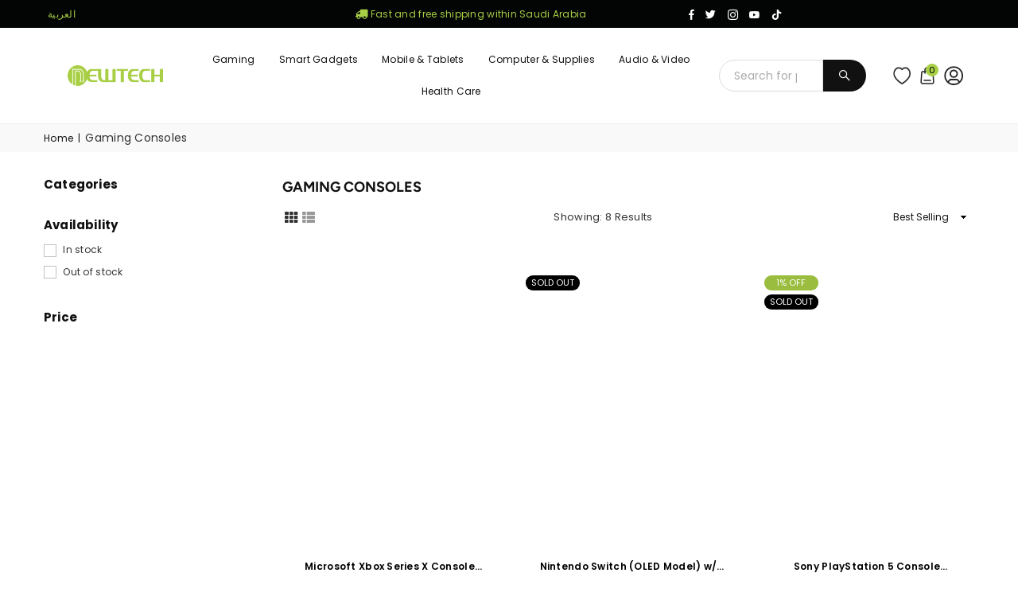

--- FILE ---
content_type: text/javascript
request_url: https://sa.newtechstore.com/cdn/shop/t/43/assets/theme.js?v=98603187835680239021751957180
body_size: 11492
content:
function gm_authFailure(){$(".map-section").addClass("map-section--load-error"),$(".map-section__container").remove(),$(".map-section__link").remove(),$(".map-section__overlay").after('<div class="errors text-center">'+theme.strings.authError+"</div>")}function productGridView(e){}var resizeTimer;window.theme=window.theme||{},window.theme=window.theme||{},theme.Sections=function(){this.constructors={},this.instances=[],$(document).on("shopify:section:load",this._onSectionLoad.bind(this)).on("shopify:section:unload",this._onSectionUnload.bind(this)).on("shopify:section:select",this._onSelect.bind(this)).on("shopify:section:deselect",this._onDeselect.bind(this)).on("shopify:block:select",this._onBlockSelect.bind(this)).on("shopify:block:deselect",this._onBlockDeselect.bind(this))},theme.Sections.prototype=_.assignIn({},theme.Sections.prototype,{_createInstance:function(e,t){var i=$(e),n=i.attr("data-section-id"),s=i.attr("data-section-type");if(t=t||this.constructors[s],!_.isUndefined(t)){var a=_.assignIn(new t(e),{id:n,type:s,container:e});this.instances.push(a)}},_onSectionLoad:function(e){var t=$("[data-section-id]",e.target)[0];t&&this._createInstance(t)},_onSectionUnload:function(e){this.instances=_.filter(this.instances,function(t){var i=t.id===e.detail.sectionId;return i&&_.isFunction(t.onUnload)&&t.onUnload(e),!i})},_onSelect:function(e){var t=_.find(this.instances,function(t2){return t2.id===e.detail.sectionId});!_.isUndefined(t)&&_.isFunction(t.onSelect)&&t.onSelect(e)},_onDeselect:function(e){var t=_.find(this.instances,function(t2){return t2.id===e.detail.sectionId});!_.isUndefined(t)&&_.isFunction(t.onDeselect)&&t.onDeselect(e)},_onBlockSelect:function(e){var t=_.find(this.instances,function(t2){return t2.id===e.detail.sectionId});!_.isUndefined(t)&&_.isFunction(t.onBlockSelect)&&t.onBlockSelect(e)},_onBlockDeselect:function(e){var t=_.find(this.instances,function(t2){return t2.id===e.detail.sectionId});!_.isUndefined(t)&&_.isFunction(t.onBlockDeselect)&&t.onBlockDeselect(e)},register:function(e,t){this.constructors[e]=t,$("[data-section-type="+e+"]").each(function(e2,i){this._createInstance(i,t)}.bind(this))}}),window.slate=window.slate||{},slate.rte={wrapTable:function(){$(".rte table").wrap('<div class="rte__table-wrapper"></div>')},iframeReset:function(){var e=$('.rte iframe[src*="youtube.com/embed"], .rte iframe[src*="player.vimeo"]'),t=e.add(".rte iframe#admin_bar_iframe");e.each(function(){$(this).wrap('<div class="video-wrapper"></div>')}),t.each(function(){this.src=this.src})}},window.slate=window.slate||{},slate.a11y={pageLinkFocus:function(e){var t="js-focus-hidden";e.first().attr("tabIndex","-1").focus().addClass(t).one("blur",function(){e.first().removeClass(t).removeAttr("tabindex")})},focusHash:function(){var e=window.location.hash;e&&document.getElementById(e.slice(1))&&this.pageLinkFocus($(e))},bindInPageLinks:function(){$("a[href*=#]").on("click",function(e){this.pageLinkFocus($(e.currentTarget.hash))}.bind(this))},trapFocus:function(e){var t=e.namespace?"focusin."+e.namespace:"focusin";e.$elementToFocus||(e.$elementToFocus=e.$container),e.$container.attr("tabindex","-1"),e.$elementToFocus.focus(),$(document).off("focusin"),$(document).on(t,function(t2){e.$container[0]===t2.target||e.$container.has(t2.target).length||e.$container.focus()})},removeTrapFocus:function(e){var t=e.namespace?"focusin."+e.namespace:"focusin";e.$container&&e.$container.length&&e.$container.removeAttr("tabindex"),$(document).off(t)}},theme.Images=function(){return{preload:function(e,t){typeof e=="string"&&(e=[e]);for(var i=0;i<e.length;i++){var n=e[i];this.loadImage(this.getSizedImageUrl(n,t))}},loadImage:function(e){new Image().src=e},switchImage:function(e,t,i){var n=this.imageSize(t.src),s=this.getSizedImageUrl(e.src,n);i?i(s,e,t):t.src=s},imageSize:function(e){var t=e.match(/.+_((?:pico|icon|thumb|small|compact|medium|large|grande)|\d{1,4}x\d{0,4}|x\d{1,4})[_\.@]/);return t!==null?t[1]:null},getSizedImageUrl:function(e,t){if(t==null)return e;if(t==="master")return this.removeProtocol(e);var i=e.match(/\.(jpg|jpeg|gif|png|bmp|bitmap|tiff|tif)(\?v=\d+)?$/i);if(i!=null){var n=e.split(i[0]),s=i[0];return this.removeProtocol(n[0]+"_"+t+s)}return null},removeProtocol:function(e){return e.replace(/http(s)?:/,"")}}}(),theme.Currency=function(){var e="${{amount}}";return{formatMoney:function(t,i){typeof t=="string"&&(t=t.replace(".",""));var n="",s=/\{\{\s*(\w+)\s*\}\}/,a=i||e;function o(e2,t2,i2,n2){if(t2=t2||2,i2=i2||",",n2=n2||".",isNaN(e2)||e2==null)return 0;var s2=(e2=(e2/100).toFixed(t2)).split(".");return s2[0].replace(/(\d)(?=(\d\d\d)+(?!\d))/g,"$1"+i2)+(s2[1]?n2+s2[1]:"")}switch(a.match(s)[1]){case"amount":n=o(t,2);break;case"amount_no_decimals":n=o(t,0);break;case"amount_with_comma_separator":n=o(t,2,".",",");break;case"amount_no_decimals_with_comma_separator":n=o(t,0,".",",");break;case"amount_no_decimals_with_space_separator":n=o(t,0," ")}return a.replace(s,n)}}}(),slate.Variants=function(){function e(e2){this.$container=e2.$container,this.product=e2.product,this.singleOptionSelector=e2.singleOptionSelector,this.originalSelectorId=e2.originalSelectorId,this.enableHistoryState=e2.enableHistoryState,this.currentVariant=this._getVariantFromOptions(),$(this.singleOptionSelector,this.$container).on("change",this._onSelectChange.bind(this))}return e.prototype=_.assignIn({},e.prototype,{_getCurrentOptions:function(){var e2=_.map($(this.singleOptionSelector,this.$container),function(e3){var t=$(e3),i=t.attr("type"),n={};if(i==="radio"||i==="checkbox")return!!t[0].checked&&(n.value=t.val(),n.index=t.data("index"),n);if(n.value=t.val(),n.index=t.data("index"),n.value!=null){var s=n.value.replace(/'/g,"\\'");$("."+n.index).find(".swatchInput[value='"+s+"']").prop("checked",!0),$("."+n.index).find(".slVariant").text(n.value)}return n});return e2=_.compact(e2)},_getVariantFromOptions:function(){var e2=this._getCurrentOptions(),t=this.product.variants;return _.find(t,function(t2){return e2.every(function(e3){return _.isEqual(t2[e3.index],e3.value)})})},_onSelectChange:function(){var e2=this._getVariantFromOptions();this.$container.trigger({type:"variantChange",variant:e2}),e2&&(this._updateMasterSelect(e2),this._updateImages(e2),this._updatePrice(e2),this._updateSKU(e2),this.currentVariant=e2,this.enableHistoryState&&this._updateHistoryState(e2))},_updateImages:function(e2){var t=e2.featured_image||{},i=this.currentVariant.featured_image||{};e2.featured_image&&t.src!==i.src&&this.$container.trigger({type:"variantImageChange",variant:e2})},_updatePrice:function(e2){e2.price===this.currentVariant.price&&e2.compare_at_price===this.currentVariant.compare_at_price||this.$container.trigger({type:"variantPriceChange",variant:e2})},_updateSKU:function(e2){e2.sku!==this.currentVariant.sku&&this.$container.trigger({type:"variantSKUChange",variant:e2})},_updateHistoryState:function(e2){if(history.replaceState&&e2){var t=window.location.protocol+"//"+window.location.host+window.location.pathname+"?variant="+e2.id;window.history.replaceState({path:t},"",t)}},_updateMasterSelect:function(e2){$(this.originalSelectorId,this.$container).val(e2.id)}}),e}(),window.theme=window.theme||{},theme.Header=function(){var e={body:"body",sitenav:"#siteNav",navLinks:"#siteNav .lvl1 > a",mobilenav:".mobile-nav-wrapper",menuLinks:"#MobileNav .ad"};return{init:function(){$(".header-cart,.close-cart").on("click",function(e2){e2.preventDefault(),e2.stopPropagation(),$("#cart-drawer").toggleClass("active")}),$(".site-settings").on("click",function(){$("#settingsBox").toggleClass("active")}),$(e.navLinks).each(function(){$(this).attr("href")==window.location.pathname&&$(this).addClass("active")}),$(".js-mobile-nav-toggle, .closemobileMenu").on("click",function(){$(e.mobilenav).toggleClass("active"),$(e.body).toggleClass("menuOn"),$(".js-mobile-nav-toggle").toggleClass("open close")}),$("body").click(function(t){var i=$(t.target);i.parents().is(e.mobilenav)||i.parents().is(".js-mobile-nav-toggle")||i.is(".js-mobile-nav-toggle")||($(e.mobilenav).removeClass("active"),$(e.body).removeClass("menuOn"),$(".js-mobile-nav-toggle").removeClass("close").addClass("open")),i.parents().is("#cart-drawer")||i.is("#cart-drawer")||i.parents().is(".header-cart")||i.is(".header-cart")||$("#cart-drawer").removeClass("active"),i.parents().is("#settingsBox")||i.parents().is(".site-settings")||i.is(".site-settings")||$("#settingsBox").removeClass("active")})}}}(),window.theme=window.theme||{},theme.Search=function(){var e={search:".search",searchSubmit:".search__submit",searchInput:".search__input"};return{init:function(){$(e.searchSubmit).on("click",function(t){var i=$(t.target),n=i.parents(e.search).find(e.searchInput);n.val().length===0&&(t.preventDefault(),searchFocus(n))}),$('form[action="/search"]').css("position","relative").each(function(){$(this).find('input[name="q"]').bind("keyup change",function(){var e2=$(this).val(),t=$(this).closest("form").find(".search-results");e2.length>2?$.getJSON("/search/suggest.json?q="+e2,{resources:{type:"product",limit:6,options:{unavailable_products:"last",fields:"title,product_type,vendor,variants.title,variants.sku,tag"}}}).done(function(e3){var i=e3.resources.results.products;t.empty(),i.length>0?($.each(i,function(e4,i2){i2=$('<li><a href="'+i2.url+'"><span class="img"><img src="'+i2.featured_image.url+'" /></span><span class="details">'+i2.title+'<span class="price">'+theme.Currency.formatMoney(i2.price,theme.moneyFormat)+"</span></span></a></li>"),t.append(i2)}),theme.mlcurrency&&currenciesChange(".freeShipMsg .freeShip sapn.money"),t.fadeIn(200)):t.hide()}):t.empty().hide()})}),$(".modalOverly, .closeSearch").bind("click",function(){$("body").removeClass("showOverly"),$("#searchPopup").removeClass("active")}),$(".site-header .searchIco").on("click",function(e2){e2.stopPropagation(),$("body").addClass("showOverly"),$("#searchPopup").addClass("active"),$("input[name=q]").focus()})}}}(),function(){var e=$(".return-link");function t(e2){var t2=document.createElement("a");return t2.ref=e2,t2.hostname}document.referrer&&e.length&&window.history.length&&e.one("click",function(e2){e2.preventDefault();var i=t(document.referrer);return t(window.location.href)===i&&history.back(),!1})}(),theme.Slideshow=function(){this.$slideshow=null;var e={wrapper:"slideshow-wrapper",slideshow:"slideshow",currentSlide:"slick-current",pauseButton:"slideshow__pause",isPaused:"is-paused"};function t(t2){this.$slideshow=$(t2),this.$wrapper=this.$slideshow.closest("."+e.wrapper),this.$pause=this.$wrapper.find("."+e.pauseButton),this.settings={accessibility:!0,arrows:this.$slideshow.data("arrow"),dots:this.$slideshow.data("dots"),fade:!0,rtl:theme.rtl,draggable:!0,touchThreshold:20,autoplay:this.$slideshow.data("autoplay"),autoplaySpeed:this.$slideshow.data("speed")},this.$slideshow.on("beforeChange",function(t3,i,n,s){var a=i.$slider;a.find("."+e.currentSlide),a.find('.slideshow__slide[data-slick-index="'+s+'"]')}.bind(this)),this.$slideshow.on("init",function(e2,t3){var i=t3.$slider,n=t3.$list,s=this.$wrapper,a=this.settings.autoplay;n.removeAttr("aria-live"),s.on("focusin",function(e3){s.has(e3.target).length&&(n.attr("aria-live","polite"),a&&i.slick("slickPause"))}),t3.$dots&&t3.$dots.on("keydown",function(e3){e3.which===37&&i.slick("slickPrev"),e3.which===39&&i.slick("slickNext"),e3.which!==37&&e3.which!==39||t3.$dots.find(".slick-active button").focus()})}.bind(this)),this.$slideshow.slick(this.settings),this.$pause.on("click",this.togglePause.bind(this))}return t.prototype.togglePause=function(){var t2="#Slideshow-"+this.$pause.data("id");this.$pause.hasClass(e.isPaused)?(this.$pause.removeClass(e.isPaused),$(t2).slick("slickPlay")):(this.$pause.addClass(e.isPaused),$(t2).slick("slickPause"))},t}(),window.theme=theme||{},theme.customerTemplates=function(){function e(){$("#RecoverPasswordForm").toggleClass("hide"),$("#CustomerLoginForm").toggleClass("hide")}return{init:function(){var t;window.location.hash==="#recover"&&e(),$("#RecoverPassword").on("click",function(t2){t2.preventDefault(),e()}),$("#HideRecoverPasswordLink").on("click",function(t2){t2.preventDefault(),e()}),$(".reset-password-success").length&&$("#ResetSuccess").removeClass("hide"),(t=$("#AddressNewForm")).length&&(Shopify&&new Shopify.CountryProvinceSelector("AddressCountryNew","AddressProvinceNew",{hideElement:"AddressProvinceContainerNew"}),$(".address-country-option").each(function(){var e2=$(this).data("form-id"),t2="AddressCountry_"+e2,i="AddressProvince_"+e2,n="AddressProvinceContainer_"+e2;new Shopify.CountryProvinceSelector(t2,i,{hideElement:n})}),$(".address-new-toggle").on("click",function(){t.toggleClass("hide")}),$(".address-edit-toggle").on("click",function(){var e2=$(this).data("form-id");$("#EditAddress_"+e2).toggleClass("hide")}),$(".address-delete").on("click",function(){var e2=$(this),t2=e2.data("form-id"),i=e2.data("confirm-message");confirm(i||"Are you sure you wish to delete this address?")&&Shopify.postLink("/account/addresses/"+t2,{parameters:{_method:"delete"}})}))}}}(),window.theme=window.theme||{},theme.HeaderSection=function(){function e(){theme.Header.init(),theme.Search.init()}return e.prototype=_.assignIn({},e.prototype,{onUnload:function(){theme.Header.unload()}}),e}(),theme.Maps=function(){var e=14,t=null,i=[],n=theme.mapKey?theme.mapKey:"";function s(e2){this.$container=$(e2),t==="loaded"?this.createMap():(i.push(this),t!=="loading"&&(t="loading",window.google===void 0&&$.getScript("https://maps.googleapis.com/maps/api/js?key="+n).then(function(){t="loaded",$.each(i,function(e3,t2){t2.createMap()})})))}return s.prototype=_.assignIn({},s.prototype,{createMap:function(){var t2=this.$container.find(".map-section__container");return function(e2){var t3=$.Deferred(),i2=new google.maps.Geocoder,n2=e2.data("address-setting");return i2.geocode({address:n2},function(e3,i3){i3!==google.maps.GeocoderStatus.OK&&t3.reject(i3),t3.resolve(e3)}),t3}(t2).then(function(i2){var n2={zoom:e,center:i2[0].geometry.location,disableDefaultUI:!0},s2=this.map=new google.maps.Map(t2[0],n2);this.center=s2.getCenter(),new google.maps.Marker({map:s2,position:s2.getCenter()}),google.maps.event.addDomListener(window,"resize")}.bind(this)).fail(function(){var e2;switch(status){case"ZERO_RESULTS":e2=theme.strings.addressNoResults;break;case"OVER_QUERY_LIMIT":e2=theme.strings.addressQueryLimit;break;default:e2=theme.strings.addressError}t2.parent().addClass("page-width map-section--load-error").html('<div class="errors text-center">'+e2+"</div>")})},onUnload:function(){google.maps.event.clearListeners(this.map,"resize")}}),s}(),theme.Product=function(){function e(e2){this.container=e2;var t2=this.$container=$(e2),i2=t2.attr("data-section-id");this.settings={mediaQueryMediumUp:"screen and (min-width: 768px)",mediaQuerySmall:"screen and (max-width: 767px)",bpSmall:!1,enableHistoryState:t2.data("enable-history-state")||!1,imageSize:null,imageZoomSize:null,namespace:".slideshow-"+i2,sectionId:i2,sliderActive:!1,zoomEnabled:!1},this.selectors={addToCart:"#AddToCart-"+i2,addToCartText:"#AddToCartText-"+i2,comparePrice:"#ComparePrice-"+i2,originalPrice:"#ProductPrice-"+i2,saveAmount:"#SaveAmount-"+i2,discountBadge:".discount-badge",SKU:".variant-sku",originalPriceWrapper:".product-price__price-"+i2,originalSelectorId:"#ProductSelect-"+i2,productFeaturedImage:".FeaturedImage-"+i2,productImageWrap:".FeaturedImageZoom-"+i2+".slick-active",productPrices:".product-single__price-"+i2,productThumbImages:".product-single__thumbnail--"+i2,productThumbs:".product-single__thumbnails-"+i2,saleClasses:"product-price__sale",saleLabel:".product-price__sale-label-"+i2,singleOptionSelector:".single-option-selector-"+i2,productMediaWrapper:"[data-product-single-media-wrapper]",productMediaTypeModel:"[data-product-media-type-model]"},$(".mfp-link").magnificPopup({delegate:".mfp",removalDelay:300,callbacks:{beforeOpen:function(){$(".stickyHeader").addClass("popup"),this.st.mainClass=this.st.el.attr("data-effect")},close:function(){$(".stickyHeader").removeClass("popup")}},midClick:!0});var n=this.tabs="#ProductSection-"+i2+" .tablink";$(n).on("click",function(e3){e3.preventDefault(),$(this).parent().addClass("active"),$(this).parent().siblings().removeClass("active");var t3=$(this).attr("href");if($(".tab-content").not(t3).css("display","none"),$(t3).fadeIn(),$(window).width()<767){var i3=$(this).offset();$("html, body").animate({scrollTop:i3.top},500)}}),$(".product-tabs li:first-child").addClass("active"),$(".tab-container h3:first-child").addClass("active"),$(".tab-container h3:first-child + .tab-content").show(),$(".reviewLink, .moredetail a").on("click",function(e3){e3.preventDefault();var t3=$(this).attr("href");$(".product-tabs li").removeClass("active"),$(".tablink[href='"+t3+"']").parent().addClass("active"),$(".tab-content").not(t3).css("display","none"),$(t3).fadeIn();var i3=$(t3).offset();$(window).width()<767?$("html, body").animate({scrollTop:i3.top-100},700):$("html, body").animate({scrollTop:i3.top-150},700)}),$(".stickyOptions .selectedOpt").on("click",function(){$(".stickyOptions ul").slideToggle("fast")}),$(".stickyOptions .vrOpt").on("click",function(e3){var t3=$(this).attr("data-val"),n2=$(this).attr("data-no"),s=$(this).text();$(".selectedOpt").text(s),$(".stickyCart .selectbox").val(t3).trigger("change"),$(".stickyOptions ul").slideUp("fast"),this.productvariants=JSON.parse(document.getElementById("ProductJson-"+i2).innerHTML),$(".stickyCart .product-featured-img").attr("src",this.productvariants.variants[n2].featured_image.src.replace(/(\.[^\.]*$|$)/,"_60x60$&"))}),typeof variantImages!="undefined"&&$(this.selectors.productThumbImages).bind("click",function(){var e3=$(this).attr("href").split("?")[0].split("."),t3=e3.pop(),i3=e3.pop().replace(/_[a-zA-Z0-9@]+$/,""),n2=e3.join(".")+"."+i3+"."+t3;variantImages[n2]!==void 0&&productOptions.forEach(function(e4,t4){optionValue=variantImages[n2]["option-"+t4],optionValue!==null&&$(".single-option-selector:eq("+t4+") option").filter(function(){return $(this).text()===optionValue}).length&&($(".swatch-"+t4).find('.swatchInput[value="'+optionValue+'"]').prop("checked",!0),$(".single-option-selector:eq("+t4+")").val(optionValue).trigger("change"))})}),$("#ProductJson-"+i2).html()&&(this.productSingleObject=JSON.parse(document.getElementById("ProductJson-"+i2).innerHTML),this.settings.zoomEnabled=$(this.selectors.productFeaturedImage).hasClass("js-zoom-enabled"),this.settings.imageSize=theme.Images.imageSize($(this.selectors.productFeaturedImage).attr("src")),this._initBreakpoints(),this._stringOverrides(),this._initVariants(),this._initImageSwitch(),this._initThumbnailSlider(),this._setActiveThumbnail(),this._initModelViewerLibraries(),this._initShopifyXrLaunch(),theme.Images.preload(this.productSingleObject.images,this.settings.imageSize))}function t(e2){$(e2).each(function(){var e3=$(this).data("zoom");$(this).zoom({url:e3})})}function i(e2){$(e2).each(function(){$(this).trigger("zoom.destroy")})}return e.prototype=_.assignIn({},e.prototype,{_stringOverrides:function(){theme.productStrings=theme.productStrings||{},$.extend(theme.strings,theme.productStrings)},_initBreakpoints:function(){var e2=this;enquire.register(this.settings.mediaQuerySmall,{match:function(){e2.settings.zoomEnabled&&i($(e2.selectors.productImageWrap)),e2.settings.bpSmall=!0},unmatch:function(){e2.settings.bpSmall=!1}}),enquire.register(this.settings.mediaQueryMediumUp,{match:function(){e2.settings.zoomEnabled&&t($(e2.selectors.productImageWrap))}})},_initVariants:function(){var e2={$container:this.$container,enableHistoryState:this.$container.data("enable-history-state")||!1,singleOptionSelector:this.selectors.singleOptionSelector,originalSelectorId:this.selectors.originalSelectorId,product:this.productSingleObject};this.variants=new slate.Variants(e2),this.$container.on("variantChange"+this.settings.namespace,this._updateAddToCart.bind(this)),this.$container.on("variantImageChange"+this.settings.namespace,this._updateImages.bind(this)),this.$container.on("variantPriceChange"+this.settings.namespace,this._updatePrice.bind(this)),this.$container.on("variantSKUChange"+this.settings.namespace,this._updateSKU.bind(this))},_initImageSwitch:function(){if($(this.selectors.productThumbImages).length){var e2=this;$(this.selectors.productThumbImages).on("click",function(t2){t2.preventDefault();var i2=$(this),n=i2.attr("href"),s=i2.data("zoom");e2._setActiveThumbnail(n),e2._switchImage(n,s)})}},_switchImage:function(e2,n){($(".index-section--featured-product").length||$(".custom__item-inner .ptContainer").length)&&($(this.selectors.productImageWrap+'[data-zoom="'+n+'"]').data("slide"),$(this.selectors.productFeaturedImage).attr("src",e2),this.settings.zoomEnabled&&i($(this.selectors.productImageWrap)),!this.settings.bpSmall&&this.settings.zoomEnabled&&n&&($(this.selectors.productImageWrap).data("zoom",n),t($(this.selectors.productImageWrap))))},_setActiveThumbnail:function(e2){e2===void 0&&(e2=$(this.selectors.productThumbImages+".activeSlide").attr("href"));var t2=$(this.selectors.productThumbImages+'[href="'+e2+'"]');$(this.selectors.productThumbImages).removeClass("active-thumb"),t2.addClass("active-thumb");var i2=t2.parent().data("slide");if(theme.productStrings.prStyle=="style4"||theme.productStrings.prStyle=="style5"){var n=$(".product-single__photo[data-slide='"+i2+"']").offset();$(window).width()>767?$("html, body").animate({scrollTop:n.top-70},700):$(".primgSlider").slick("slickGoTo",i2)}else $(".primgSlider").slick("slickGoTo",i2)},_initThumbnailSlider:function(){$(this.selectors.productThumbs).slick(),$(".primgSlider").slick(),theme.productStrings.prStyle!="style4"&&theme.productStrings.prStyle!="style5"||($(".primgSlider").slick("unslick"),$(window).on("load resize",function(){$(window).width()>767?$(".primgSlider").slick("unslick"):$(".primgSlider").slick("refresh")})),$(window).on("load",function(e3){$('.product-single__thumbnails-item[data-slide="0"] .prvideo').trigger("click");var t2=$(".primgSlider .videoSlide.slick-active video").get(0);$(t2).length&&t2.play()});var e2=this.selectors.productImageWrap,n=!this.settings.bpSmall&&this.settings.zoomEnabled;n&&(i(e2),t(e2)),$(".primgSlider").on("afterChange",function(s,a,o){n&&(i(e2),t(e2)),$(".primgSlider .videoSlide video").length&&$(".primgSlider .videoSlide video").get(0).pause();var r=$(".primgSlider .videoSlide.slick-active video").get(0);$(r).length&&r.play(),$(".slick-current model-viewer").length&&$(".slick-current .shopify-model-viewer-ui__button--poster").trigger("click")})},_initModelViewerLibraries:function(){var e2=this.container.querySelectorAll(this.selectors.productMediaTypeModel);e2.length<1||theme.ProductModel.init(e2,this.settings.sectionId)},_initShopifyXrLaunch:function(){},_initShopifyXrLaunchHandler:function(){this.container.querySelector(this.selectors.productMediaWrapper+":not(."+self.classes.hidden+")").dispatchEvent(new CustomEvent("xrLaunch",{bubbles:!0,cancelable:!0}))},_updateAddToCart:function(e2){var t2=e2.variant;if(t2)if($(this.selectors.productPrices).removeClass("visibility-hidden").attr("aria-hidden","true"),t2.unit_price!=null?($("[data-unit-price]").html(theme.Currency.formatMoney(t2.unit_price,theme.moneyFormat)),$("[data-unit-base]").html(t2.unit_price_measurement.reference_value+t2.unit_price_measurement.reference_unit),$(".price__unit").removeClass("hide")):$(".price__unit").addClass("hide"),t2.available){var i2=$("#pvr-"+t2.id).text(),n=$("#quantity_message").data("qty");$(this.selectors.addToCart).prop("disabled",!1),i2<1&&t2.inventory_management=="shopify"?$(this.selectors.addToCartText).text(theme.strings.preOrder):$(this.selectors.addToCartText).text(theme.strings.addToCart),i2<1&&t2.inventory_management=="shopify"?$(".stockLbl").removeClass("instock outstock").addClass("preorder").text($(".stockLbl").data("pre")):$(".stockLbl").removeClass("preorder outstock").addClass("instock").text($(".stockLbl").data("in")),i2<n&&i2!=0&&t2.inventory_management=="shopify"?$("#quantity_message").show().find(".items").text(i2):$("#quantity_message").hide()}else $(this.selectors.addToCart).prop("disabled",!0),$(this.selectors.addToCartText).text(theme.strings.soldOut),$(".stockLbl").removeClass("preorder instock").addClass("outstock").text($(".stockLbl").data("out")),$("#quantity_message").hide();else $(this.selectors.addToCart).prop("disabled",!0),$(this.selectors.addToCartText).text(theme.strings.unavailable),$(this.selectors.productPrices).addClass("visibility-hidden").attr("aria-hidden","false"),$(".stockLbl").removeClass("preorder instock").addClass("outstock").text($(".stockLbl").data("out")),$("#quantity_message").hide()},_updateImages:function(e2){var t2,i2=e2.variant,n=theme.Images.getSizedImageUrl(i2.featured_media.preview_image.src,this.settings.imageSize);this._setActiveThumbnail(n),this.settings.zoomEnabled&&(t2=theme.Images.getSizedImageUrl(i2.featured_media.preview_image.src,this.settings.imageZoomSize)),this._switchImage(n,t2)},_updatePrice:function(e2){var t2=e2.variant;if($(this.selectors.originalPrice).html(theme.Currency.formatMoney(t2.price,theme.moneyFormat)),t2.compare_at_price>t2.price){$(this.selectors.comparePrice).html(theme.Currency.formatMoney(t2.compare_at_price,theme.moneyFormat)).removeClass("hide"),$(this.selectors.originalPriceWrapper).addClass(this.selectors.saleClasses),$(this.selectors.saleLabel).removeClass("hide");var i2=t2.compare_at_price-t2.price,n=100*i2/t2.compare_at_price;$(this.selectors.discountBadge).find(".off").find("span").text(+n.toFixed()),$(this.selectors.discountBadge).removeClass("hide"),$(this.selectors.saveAmount).html(theme.Currency.formatMoney(i2,theme.moneyFormat))}else $(this.selectors.comparePrice).addClass("hide"),$(this.selectors.saleLabel).addClass("hide"),$(this.selectors.discountBadge).addClass("hide"),$(this.selectors.originalPriceWrapper).removeClass(this.selectors.saleClasses)},_updateSKU:function(e2){var t2=e2.variant;$(this.selectors.SKU).html(t2.sku)},onUnload:function(){this.$container.off(this.settings.namespace)}}),e}(),theme.ProductModel=function(){var e={},t={},i={},n={mediaGroup:"[data-product-single-media-group]",xrButton:"[data-shopify-xr]"};function s(t2){if(!t2)if(window.ShopifyXR){for(var i2 in e)if(e.hasOwnProperty(i2)){var n2=e[i2];if(n2.loaded)continue;var a2=document.querySelector("#ModelJson-"+i2);window.ShopifyXR.addModels(JSON.parse(a2.innerHTML)),n2.loaded=!0}window.ShopifyXR.setupXRElements()}else document.addEventListener("shopify_xr_initialized",function(){s()})}function a(e2){if(!e2){for(var i2 in t)if(t.hasOwnProperty(i2)){var n2=t[i2];n2.modelViewerUi||(n2.modelViewerUi=new Shopify.ModelViewerUI(n2.element))}}}return{init:function(o,r){e[r]={loaded:!1},o.forEach(function(e2,s2){var a2=e2.getAttribute("data-media-id"),o2=e2.querySelector("model-viewer"),c=o2.getAttribute("data-model-id");if(s2===0){var l=e2.closest(n.mediaGroup).querySelector(n.xrButton);i[r]={element:l,defaultId:c}}t[a2]={modelId:c,sectionId:r,container:e2,element:o2}}),window.Shopify.loadFeatures([{name:"shopify-xr",version:"1.0",onLoad:s},{name:"model-viewer-ui",version:"1.0",onLoad:a}]),theme.LibraryLoader.load("modelViewerUiStyles")},removeSectionModels:function(i2){for(var n2 in t)t.hasOwnProperty(n2)&&t[n2].sectionId===i2&&(t[n2].modelViewerUi.destroy(),delete t[n2]);delete e[i2]}}}(),theme.LibraryLoader=function(){var e={link:"link",script:"script"},t={requested:"requested",loaded:"loaded"},i={modelViewerUiStyles:{tagId:"shopify-model-viewer-ui-styles",src:"https://cdn.shopify.com/shopifycloud/model-viewer-ui/assets/v1.0/model-viewer-ui.css",type:e.link}};return{load:function(n,s){var a=i[n];if(a&&a.status!==t.requested)if(s=s||function(){},a.status!==t.loaded){var o;switch(a.status=t.requested,a.type){case e.script:o=function(e2,i2){var n2=document.createElement("script");return n2.src=e2.src,n2.addEventListener("load",function(){e2.status=t.loaded,i2()}),n2}(a,s);break;case e.link:o=function(e2,i2){var n2=document.createElement("link");return n2.href=e2.src,n2.rel="stylesheet",n2.type="text/css",n2.addEventListener("load",function(){e2.status=t.loaded,i2()}),n2}(a,s)}o.id=a.tagId,a.element=o;var r=document.getElementsByTagName(a.type)[0];r.parentNode.insertBefore(o,r)}else s()}}}(),theme.QuickView=void $("body").on("click",".quick-view",function(e){$.ajax({beforeSend:function(){$("body").addClass("loading")},url:$(this).attr("href"),success:function(e2){$.magnificPopup.open({items:{src:'<div class="quick-view-popup mfpbox mfp-with-anim" id="content_quickview">'+e2+"</div>",type:"inline"},removalDelay:500,callbacks:{beforeOpen:function(){$(".stickyHeader").addClass("popup"),this.st.mainClass="mfp-zoom-in"},open:function(){$.getScript(window.location.protocol+"//productreviews.shopifycdn.com/assets/v4/spr.js")},close:function(){$(".stickyHeader").removeClass("popup"),$("#content_quickview").empty()}}})},complete:function(){$("body").removeClass("loading")}}),e.preventDefault(),e.stopPropagation()}),theme.Quotes=function(){var e={mediaQuerySmall:"screen and (max-width: 749px)",mediaQueryMediumUp:"screen and (min-width: 750px)",slideCount:0},t={accessibility:!0,arrows:!0,dots:!1,autoplay:!1,touchThreshold:20,rtl:theme.rtl,slidesToShow:1,slidesToScroll:1,adaptiveHeight:!0};function i(i2){var n=(this.$container=$(i2)).attr("data-section-id"),s=this.wrapper=".quotes-wrapper",a=this.slider="#Quotes-"+n,o=$(a,s),r=!1;e.slideCount=o.data("count"),e.slideCount<t.slidesToShow&&(t.slidesToShow=e.slideCount,t.slidesToScroll=e.slideCount),o.on("init",this.a11y.bind(this)),function(e2,t2){r&&(e2.slick("unslick"),r=!1),e2.slick(t2),r=!0}(o,t)}return i.prototype=_.assignIn({},i.prototype,{onUnload:function(){enquire.unregister(e.mediaQuerySmall),enquire.unregister(e.mediaQueryMediumUp),$(this.slider,this.wrapper).slick("unslick")},onBlockSelect:function(e2){var t2=$(".quotes-slide--"+e2.detail.blockId+":not(.slick-cloned)").data("slick-index");$(this.slider,this.wrapper).slick("slickGoTo",t2)},a11y:function(e2,t2){var i2=t2.$list,n=$(this.wrapper,this.$container);i2.removeAttr("aria-live"),n.on("focusin",function(e3){n.has(e3.target).length&&i2.attr("aria-live","polite")}),n.on("focusout",function(e3){n.has(e3.target).length&&i2.removeAttr("aria-live")})}}),i}(),theme.slideshows={},theme.SlideshowSection=function(){return function(e){var t=(this.$container=$(e)).attr("data-section-id"),i=this.slideshow="#Slideshow-"+t;$(i).each(function(){$(this)}),theme.slideshows[i]=new theme.Slideshow(i)}}(),theme.SlideshowSection.prototype=_.assignIn({},theme.SlideshowSection.prototype,{onUnload:function(){delete theme.slideshows[this.slideshow]},onBlockSelect:function(e){var t=$(this.slideshow),i=$(".slideshow__slide--"+e.detail.blockId+":not(.slick-cloned)").data("slick-index");t.slick("slickGoTo",i).slick("slickPause")},onBlockDeselect:function(){$(this.slideshow).slick("slickPlay")}}),theme.collectionView=function(){return function(e){var t=this.$container=$(e),i=t.attr("data-section-id");t.attr("data-section-timeout"),$(document).on("change","#SortBySt",function(e2){var t2=$(this).val();$("#SortBy").val(t2).trigger("change")}),$(document).on("click",".change-view",function(e2){var t2=$(this).data("view"),i2=document.URL.split("?"),n=location.search.split("view=");n[0]=="?"?window.location=i2[0]+"?view="+t2:n[1]=="list"||n[1]=="grid"?window.location=i2[0]+n[0]+"view="+t2:window.location=i2+"?view="+t2}),$(document).on("change",".flForm .custCheck, .prRange, #SortBy",function(e2){var t2="//"+window.location.hostname+window.location.pathname,i2=$("#CollectionFiltersForm").serialize();ajaxfilter(t2+"?"+i2)}),$(document).on("click",".actFilter",function(e2){e2.preventDefault();var t2="//"+window.location.hostname+$(this).attr("href");ajaxfilter(t2)}),ajaxfilter=function(e2){$.ajax({type:"GET",url:e2,data:{},beforeSend:function(){$("body").addClass("loading hideOverly")},complete:function(t2){$(".productList .grid-products").html($(".productList .grid-products",t2.responseText).html()),$(".filters-toolbar__product-count").html($(".filters-toolbar__product-count",t2.responseText).html()),$("#CollectionFiltersForm").html($("#CollectionFiltersForm",t2.responseText).html()),$(".active-facets").html($(".active-facets",t2.responseText).html()),$(".pagination").html($(".pagination",t2.responseText).html()),$(".pagination",t2.responseText).html()?$(".pagination").show():$(".pagination").hide(),$(".infinitpaginOuter").html($(".infinitpaginOuter",t2.responseText).html()),$(".infinitpaginOuter",t2.responseText).html()||$(".infinitpagin").remove(),theme.mlcurrency&&currenciesChange("sapn.money"),$("body").removeClass("loading hideOverly"),loadMoreBtn(),$(".spr-badge").length>0&&$.getScript(window.location.protocol+"//productreviews.shopifycdn.com/assets/v4/spr.js"),setTimeout(function(){},1e3),priceSlider(),history.pushState({page:e2},e2,e2)}})},infiniteScroll=function(){var e2="scroll load delayed-resize";$(window).on(e2,function(){var t2=$(".infinitpagin a").attr("href");if($(".infinitpagin a.infinite").length){var i2=$(".infinitpagin").offset();$(document).scrollTop()+$(window).height()-50>i2.top&&($(window).off(e2),loadMore(t2))}})},loadMoreBtn=function(){$(".infinitpagin a.loadMore").click(function(e2){e2.preventDefault();var t2=$(this).attr("href");loadMore(t2)})},loadMore=function(e2){e2.length&&$.ajax({type:"GET",dataType:"html",url:e2,beforeSend:function(){$(".infinitpaginOuter").attr("data-type")=="button"?$("body").addClass("loading hideOverly"):$(".infinitpagin a").show()},complete:function(e3){$(".productList .grid-products").length?$(".productList .grid-products").append($(".productList .grid-products",e3.responseText).html()):$(".productList .list-view-items").append($(".productList .list-view-items",e3.responseText).html()),$(".infinitpagin",e3.responseText).html()?$(".infinitpagin").html($(".infinitpagin",e3.responseText).html()):$(".infinitpagin").remove(),theme.mlcurrency&&currenciesChange("sapn.money"),$(".spr-badge").length>0&&$.getScript(window.location.protocol+"//productreviews.shopifycdn.com/assets/v4/spr.js"),setTimeout(function(){},1e3),$(".infinitpagin a.loadMore").length?loadMoreBtn():infiniteScroll(),$("body").removeClass("loading hideOverly")}})},$(document).ready(function(){infiniteScroll(),loadMoreBtn(),$("#collection-slideshow, #sideProdSlider").slick()})}}(),theme.instagram={},theme.instagramSection=function(){return function(e){var t=this.$container=$(e),i=t.attr("data-section-id"),n=t.attr("data-act"),s=t.attr("data-count"),a=t.attr("data-ds"),o=t.attr("data-tb"),r=t.attr("data-mb"),c="https://graph.instagram.com/me/media?fields=comments_count,like_count,id,media_type,media_url,permalink,thumbnail_url,caption,children&access_token="+n;$.ajax({url:c,type:"GET",dataType:"json",success:function(e2){var t2=e2.data,n2="#instafeed"+i,c2="";$.each(t2,function(e3,t3){if(e3>=s)return 0;var i2=t3.thumbnail_url||t3.media_url;c2+='<div class="insta-img '+a+" "+o+" "+r+'"><a rel="nofollow" class="instagram-" href="'+t3.permalink+'" target="_blank"><img data-src="'+i2+'" alt="" class="lazyload" /></a></div>'}),$(n2).html(c2),$("#instafeed"+i+".carousel").slick()}})}}(),theme.carousel=function(){return function(e){var t=this.$container=$(e),i=t.attr("data-section-id"),n=$(t).find(".carousel"),s=this.tabs="#"+i+" .tablink",a=this.tabcontent="#"+i+" .tab-content";if($(s).on("click",function(e2){e2.preventDefault(),$(this).parent().addClass("active"),$(this).parent().siblings().removeClass("active");var t2=$(this).attr("href");$(a).not(t2).css("display","none"),$(t2).fadeIn(),$(n).slick("refresh"),i+""+t2}),$("#"+i).each(function(){$(this).find(".collection-tabs li:first-child").addClass("active"),$(this).find(".tab-container .acor-ttl:first-child").addClass("active"),$(this).find(".tab-container h3:first-child + .tab-content").show(),$(this).find(".collection-tabs li:first-child a").attr("href")}),i=="recently-viewed"){var o=t.attr("data-pr");$.ajax({url:"/pages/recently-viewed-products/"+$.cookie("recentproducts")+"__pr="+o,dataType:"html",type:"GET",success:function(e2){$(e2).find(".grid-view_image").length&&$("#productSlider-recently-viewed").html(e2)},error:function(e2){console.log("ajax error")},complete:function(){$(n).slick("refresh"),setTimeout(function(){},1500),theme.mlcurrency&&currenciesChange("#productSlider-recently-viewed span.money")}})}if($("#"+i+".recommended").length){var r=t.data("baseUrl"),c=t.data("productId"),l=r+"?section_id=product-recommendations&limit="+t.data("limit")+"&product_id="+c+" .product-recommendations";t.parent().load(l),$("#productSlider-product-recommendations").slick(),setTimeout(function(){$("#productSlider-product-recommendations").slick()},1500)}$(n).slick(),setTimeout(function(){},1500),$(window).on("delayed-resize",function(e2,t2){})}}(),theme.masonary=function(){return function(e){var t=this.$container=$(e),i=t.attr("data-section-id"),n=this.masonary=$(t).find(".grid-masonary");function s(e2){$(e2).masonry({columnWidth:".grid-sizer-"+i,itemSelector:".ms-item",percentPosition:!0})}s(n),setTimeout(function(){s(n)},1e3)}}(),theme.ajaxCart=function(){var e;function t(e2,t2,i2){$("body").addClass("loading"),CartJS.addItem(e2,t2,i2,{success:function(e3,t3,i3){setTimeout(function(){$("body").removeClass("loading showOverly"),$(".block-cart").addClass("active")},1e3),drawerTimeout=setTimeout(function(){$(".block-cart").removeClass("active")},7e3)},error:function(e3,t3,i3){var n2=JSON.parse(e3.responseText).description;$("body").removeClass("loading"),$(".error-message").text(n2),$("body").addClass("showOverly"),$("#errorDrawer").fadeIn(500),drawerTimeout=setTimeout(function(){$("body").removeClass("loading showOverly"),$("#errorDrawer").fadeOut(200)},6e3)}})}function i(){var e2=$(".freeShipMsg").attr("data-price")-CartJS.cart.total_price;e2>0?($(".freeShipMsg .freeShip").html(theme.Currency.formatMoney(e2,theme.moneyFormat)),$(".freeShipMsg").removeClass("hide"),$(".freeShipclaim").addClass("hide"),theme.mlcurrency&&currenciesChange(".freeShipMsg .freeShip sapn.money")):($(".freeShipMsg").addClass("hide"),$(".freeShipclaim").removeClass("hide"))}function n(){try{if($.cookie("wishlistList")!=null&&$.cookie("wishlistList")!="__"&&$.cookie("wishlistList")!="")for(var e2=String($.cookie("wishlistList")).split("__"),t2=0;t2<e2.length;t2++)e2[t2]!=""&&($('.wishlist[rel="'+e2[t2]+'"]').removeClass("addto-wishlist").find("span").text(theme.wlAvailable),$('.wishlist[rel="'+e2[t2]+'"] .ad').removeClass("ad-heart-l").addClass("ad-heart"),$(".favCount").text(t2).removeClass("hide"))}catch(e3){}}$(document).on("click touch",".quickShop",function(e2){e2.preventDefault(),e2.stopImmediatePropagation();var t2=$(this).attr("href"),i2=$(this).parents(".grid-view-item").find(".grid-view_image"),n2=$(this).parents(".grid-view-item").find(".shopWrapper");$.ajax({url:t2,dataType:"html",type:"GET",beforeSend:function(){$(i2).append("<i class='ad ad-spinner4 ad-spin'></i>"),$(i2).addClass("showLoading")},success:function(e3){$(".shopWrapper").removeClass("active").html(""),$(n2).addClass("active").html(e3)},complete:function(e3){$(i2).removeClass("showLoading"),$(i2).find(".ad-spinner4").remove(),theme.mlcurrency&&currenciesChange(".shopWrapper.active .product-single__price span.money")}})}),$(document).on("click touch",".closeShop",function(e2){e2.preventDefault(),$(this).parents(".shopWrapper").removeClass("active")}),$(document).on("click touch",".add-to-cart",function(e2){if(e2.preventDefault(),e2.stopImmediatePropagation(),theme.ajax_cart){var i2=$(this).attr("id"),n2=$(this).attr("rel");t(i2,n2)}else $(this).next().submit()}),theme.ajax_cart&&$(document).on("click touchend",".product-form__cart-submit",function(i2){if(i2.preventDefault(),$(this).attr("disabled")!="disabled"&&e!=1){var n2=$(this).closest("form").find("select[name=id]").val();n2||(n2=$(this).closest("form").find("input[name=id]").val());var s=$(this).closest("form").find("input[name=quantity]").val();s||(s=1);var a={};$('[name="selling_plan"]').each(function(){var e2=$(this).attr("name"),t2=$(this).val();a[e2]=t2}),$('[name*="properties"]').each(function(){var e2=$(this).attr("name").split("[")[1].split("]")[0],t2=$(this).val();a[e2]=t2}),t(n2,s,a)}}).on("touchmove",function(t2){e=!0}).on("touchstart",function(){e=!1}),$(document).on("click",".addto-wishlist",function(e2){e2.preventDefault();var t2=$(this).attr("rel");if($.cookie("wishlistList")==null)var i2="__"+t2;else if($.cookie("wishlistList").indexOf(t2)==-1){var i2=$.cookie("wishlistList")+"__"+t2;i2=i2.replace("____","__")}$.cookie("wishlistList",i2,{expires:30,path:"/"}),$(this).find(".ad").removeClass("ad-heart-l").addClass("ad-circle-notch-r ad-spin"),setTimeout(function(){$('.wishlist[rel="'+t2+'"]').removeClass("addto-wishlist").find("span").text(theme.wlAvailable),$('.wishlist[rel="'+t2+'"] .ad').removeClass("ad-circle-notch-r ad-spin").addClass("ad-heart"),n()},2e3)}),n(),i(),$(".continue-shopping, .modalOverly, .closeDrawer").click(function(){$(".modal").fadeOut(200),$("body").removeClass("loading showOverly")}),$(document).on("cart.requestComplete",function(e2,t2){theme.mlcurrency&&currenciesChange("#cart-drawer sapn.money"),setTimeout(function(){i()},3e3)})},window.addEventListener("DOMContentLoaded",function(){$(theme.ajaxCart)}),$(document).ready(function(){var e=new theme.Sections;e.register("header-section",theme.HeaderSection),e.register("product",theme.Product),e.register("collection-template",theme.collectionView),e.register("product-template",theme.Product),e.register("map",theme.Maps),e.register("slideshow-section",theme.SlideshowSection),e.register("carousel",theme.carousel),e.register("quotes",theme.Quotes),e.register("masonary",theme.masonary),e.register("instagram",theme.instagramSection)}),$(window).resize(function(){clearTimeout(resizeTimer),resizeTimer=setTimeout(function(){$(window).trigger("delayed-resize")},250)}),theme.init=function(){theme.customerTemplates.init(),slate.rte.wrapTable(),slate.rte.iframeReset(),slate.a11y.pageLinkFocus($(window.location.hash)),$(".in-page-link").on("click",function(e){slate.a11y.pageLinkFocus($(e.currentTarget.hash))}),$('a[href="#"]').on("click",function(e){e.preventDefault()})},$(theme.init),$(document).ready(function(){"use strict";$(document).on("click",".currencyOpt",function(e){$("#CurrencySelector").val($(this).data("value")),$("#localization_form").submit()}),$(".saleTime, .heroSaleTime, .prcountdown").each(function(){var e=$(this),t=$(this).data("date"),i=new Date(t).getTime(),n=setInterval(function(){var t2=new Date().getTime(),s=i-t2,a=Math.floor(s/864e5),o=Math.floor(s%864e5/36e5),r=Math.floor(s%36e5/6e4),c=Math.floor(s%6e4/1e3);a=("00"+a).substr(a>99?-3:-2),o=("00"+o).substr(-2),r=("00"+r).substr(-2),c=("00"+c).substr(-2),$(e).html("<span class='days'>"+a+"<span>"+theme.days+"</span></span> <span class='hours'>"+o+"<span>"+theme.hours+"</span></span> <span class='minutes'>"+r+"<span>"+theme.minuts+"</span></span> <span class='seconds'>"+c+"<span>"+theme.seconds+"</span>"),s<0&&(clearInterval(n),$(e).hide(),$("#countdownLbl").hide())},1e3)}),$(".btn-shop").click(function(){$(".products .list-columns, .grid-lookbook").removeClass("active"),$(this).next().addClass("active"),$(this).parents(".grid-lookbook").addClass("active")}),$(".btn-shop-close").click(function(){$(this).parent().removeClass("active")}),$.cookie("promotion")=="true"&&$(".notification-bar").slideUp(),$(".close-announcement").click(function(){$(".notification-bar").slideUp(),$.cookie("promotion","true",{expires:1,path:"/"})}),$(document).on("click touch",".btn-filter, .closeFilter",function(){$(".filterbar").toggleClass("active")}),$("body").click(function(e){var t=$(e.target);t.parents().is(".sb_filter")||t.is(".sb_filter")||t.is(".btn-filter")||$(".sb_filter").removeClass("active")}),window.onscroll=function(){(function(){theme.fixedHeader&&($(window).scrollTop()>145?($("#header").addClass("stickyHeader animated fadeInDown"),$(".stickySpace").css("min-height",$("#header").height())):($("#header").removeClass("stickyHeader fadeInDown"),$(".stickySpace").css("min-height",""))),$(window).scrollTop()>600&&$(".stickyCart").length?($("body.template-product").css("padding-bottom","70px"),$(".stickyCart").slideDown(),$("body.template-product").addClass("stickyCart-active")):($("body.template-product").css("padding-bottom","0"),$(".stickyCart").slideUp(),$("body.template-product").removeClass("stickyCart-active")),$(window).scrollTop()>200?$("#site-scroll").fadeIn():$("#site-scroll").fadeOut()})()},$("#site-scroll").click(function(){return $("html, body").animate({scrollTop:0},1e3),!1}),$(".footer-links .h4").click(function(){$(window).width()<750&&($(this).toggleClass("active"),$(this).next().slideToggle())}),$(".qtyBtn").on("click",function(){var e=$(this).parent(".qtyField"),t=$(e).find(".qty").val(),i=1;$(this).is(".plus")?i=parseInt(t)+1:t>1&&(i=parseInt(t)-1),$(e).find(".qty").val(i)}),$(document).on("click",".gridSwatches li:not(.noImg)",function(e){var t=$(this),i=$(this).attr("rel"),n=$(this).parents(".grid-view-item").find(".grid-view-item__link");$(n).addClass("showLoading"),$(n).find(".variantImg").css("background-image","url('"+i+"')");var s=document.createElement("img");return s.src=i,s.onload=function(){$(n).removeClass("showLoading").addClass("showVariantImg"),t.siblings().removeClass("active"),t.addClass("active")},!1})});
//# sourceMappingURL=/cdn/shop/t/43/assets/theme.js.map?v=98603187835680239021751957180


--- FILE ---
content_type: text/javascript
request_url: https://sa.newtechstore.com/cdn/shop/t/43/assets/custom.js?v=122861873342073667211738918979
body_size: 576
content:
$(document).ready(function(){$("h3.acor-ttl").click(function(){var tab_link=$(this).find("a").attr("href");$(this).hasClass("active_v2")?($("h3.acor-ttl").removeClass("active_v2"),$(tab_link).removeClass("active_v2_tab"),$("h3.acor-ttl").removeClass("active")):($(this).addClass("active_v2"),$(tab_link).addClass("active_v2_tab")),setTimeout(function(){$(tab_link+".active_v2_tab").css("display")=="block"||$(tab_link).css("display","none")},250)}),$(".grid-products.carousel").on("init afterChange",function(event,slick,direction){$(".grid-products.carousel.slick-initialized .slidelazy").each(function(){image=$(this),viewport_left=$(".grid-products.carousel").offset().left,viewport_width=$(".grid-products.carousel").width(),image.offset().left>viewport_left&&image.offset().left<=viewport_width&&image.attr("data-bgset")!=""&&(width=Math.ceil(image.width()/50)*50,bg=image.attr("data-bgset").replace("_x10","_x"+width),image.css("background-image","url("+bg+")"),image.removeClass("slidelazy"),image.addClass("slidelazyloaded"))})}),hero_banner_set_height(),$("body").hasClass("template-product")&&delivery_time(),$("#MobileNav .lvl1.parent.megamenu>a").on("click",function(e){e.preventDefault(),$(this).find(".ad").hasClass("ad-angle-up-r")?($(this).parents(".mobile-nav").find(".parent.megamenu ul").hide(),$(this).parents(".mobile-nav").find(".parent.megamenu .ad").removeClass("ad-angle-up-r")):($(this).parents(".mobile-nav").find(".parent.megamenu ul").hide(),$(this).parents(".mobile-nav").find(".parent.megamenu .ad").removeClass("ad-angle-up-r"),$(this).find(".ad").addClass("ad-angle-up-r"),$(this).parent().find("ul").toggle())}),$(".collection-read-more-btn").click(function(){$(".collection-description-ar").css("-webkit-line-clamp","unset"),$(".collection-read-less-btn").css("display","block"),$(this).hide()}),$(".collection-read-less-btn").click(function(){$(".collection-description-ar").css("-webkit-line-clamp","7"),$(".collection-read-more-btn").css("display","block"),$(this).hide()})}),$(document).mouseup(function(e){var container=$(".search-results");!container.is(e.target)&&container.has(e.target).length===0&&container.hide()}),$(window).resize(function(){hero_banner_set_height()});function hero_banner_set_height(){width=$(window).width(),$("#hero-banner .slideshow").attr("data-autoplay")=="true"&&(width>767?(ratio=parseFloat($("#hero-banner .slideshow .slideshow__image.small--hide").attr("data-image-ratio")),height=width/ratio):(ratio=parseFloat($("#hero-banner .slideshow .slideshow__image.medium-up--hide").attr("data-image-ratio")),height=width/ratio),$("#hero-banner .slideshow .slideshow__slide").css("height",height+"px"))}function delivery_time(){for(var today=new Date,business_days=parseInt($(".shipping-time").attr("data-deliverytime")),deliveryDate=today,total_days=business_days,days=1;days<=total_days;days++)deliveryDate=new Date(today.getTime()+days*24*60*60*1e3),(deliveryDate.getDay()==0||deliveryDate.getDay()==6)&&total_days++;var rtl=!1;$("html").attr("lang")=="ar"&&(rtl=!0);var weekday=new Array(7);weekday[0]=rtl?"\u0627\u0644\u0623\u062D\u062F":"Sunday",weekday[1]=rtl?"\u0627\u0644\u0627\u062B\u0646\u064A\u0646":"Monday",weekday[2]=rtl?"\u064A\u0648\u0645 \u0627\u0644\u062B\u0644\u0627\u062B\u0627\u0621":"Tuesday",weekday[3]=rtl?"\u0627\u0644\u0623\u0631\u0628\u0639\u0627\u0621":"Wednesday",weekday[4]=rtl?"\u064A\u0648\u0645 \u0627\u0644\u062E\u0645\u064A\u0633":"Thursday",weekday[5]=rtl?"\u0627\u0644\u062C\u0645\u0639\u0629":"Friday",weekday[6]=rtl?"\u0627\u0644\u0633\u0628\u062A":"Saturday";var _day=weekday[deliveryDate.getDay()],month=new Array;month[0]=rtl?"\u064A\u0646\u0627\u064A\u0631":"January",month[1]=rtl?"\u0634\u0647\u0631 \u0641\u0628\u0631\u0627\u064A\u0631":"February",month[2]=rtl?"\u0645\u0627\u0631\u0633":"March ",month[3]=rtl?"\u0623\u0628\u0631\u064A\u0644":"April",month[4]=rtl?"\u0645\u0627\u064A\u0648":"May",month[5]=rtl?"\u064A\u0648\u0646\u064A\u0648":"June",month[6]=rtl?"\u064A\u0648\u0644\u064A\u0648":"July",month[7]=rtl?"\u0623\u063A\u0633\u0637\u0633":"August",month[8]=rtl?"\u0633\u0628\u062A\u0645\u0628\u0631":"September",month[9]=rtl?"\u0627\u0643\u062A\u0648\u0628\u0631":"October",month[10]=rtl?"\u0634\u0647\u0631 \u0646\u0648\u0641\u0645\u0628\u0631":"November",month[11]=rtl?"\u062F\u064A\u0633\u0645\u0628\u0631":"December";var _month=month[deliveryDate.getMonth()];$(".delivery-time").html("Delivery in&nbsp;<strong>"+_day+",&nbsp;"+deliveryDate.getDate()+"&nbsp;"+_month+"</strong>")}
//# sourceMappingURL=/cdn/shop/t/43/assets/custom.js.map?v=122861873342073667211738918979
